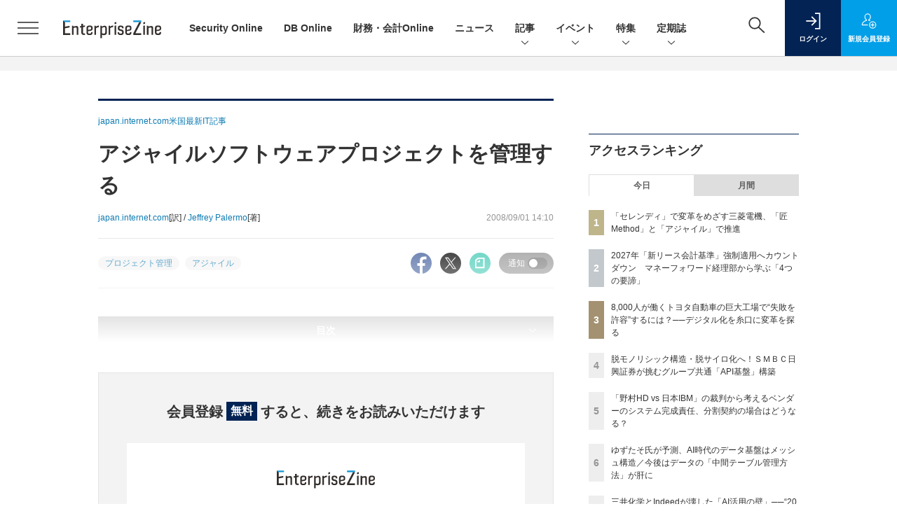

--- FILE ---
content_type: text/html; charset=utf-8
request_url: https://www.google.com/recaptcha/api2/aframe
body_size: 173
content:
<!DOCTYPE HTML><html><head><meta http-equiv="content-type" content="text/html; charset=UTF-8"></head><body><script nonce="0CsyKC5oc3w0BmS9-Z8uCg">/** Anti-fraud and anti-abuse applications only. See google.com/recaptcha */ try{var clients={'sodar':'https://pagead2.googlesyndication.com/pagead/sodar?'};window.addEventListener("message",function(a){try{if(a.source===window.parent){var b=JSON.parse(a.data);var c=clients[b['id']];if(c){var d=document.createElement('img');d.src=c+b['params']+'&rc='+(localStorage.getItem("rc::a")?sessionStorage.getItem("rc::b"):"");window.document.body.appendChild(d);sessionStorage.setItem("rc::e",parseInt(sessionStorage.getItem("rc::e")||0)+1);localStorage.setItem("rc::h",'1768755329136');}}}catch(b){}});window.parent.postMessage("_grecaptcha_ready", "*");}catch(b){}</script></body></html>

--- FILE ---
content_type: image/svg+xml
request_url: https://ez-cdn.shoeisha.jp/static/templates/img/common/logo_securityonlineday_rev.svg
body_size: 2175
content:
<?xml version="1.0" encoding="utf-8"?>
<!-- Generator: Adobe Illustrator 24.2.3, SVG Export Plug-In . SVG Version: 6.00 Build 0)  -->
<svg version="1.1" id="レイヤー_1" xmlns="http://www.w3.org/2000/svg" xmlns:xlink="http://www.w3.org/1999/xlink" x="0px"
	 y="0px" width="215.4px" height="30px" viewBox="0 0 215.4 30" style="enable-background:new 0 0 215.4 30;" xml:space="preserve">
<style type="text/css">
	.st0{fill:#FFFFFF;}
	.st1{fill:#1695D4;}
</style>
<path class="st0" d="M124.7,9.7c-0.8,0.1-3.1,0.5-4.8,0.9l-0.3-1.3h-2.1v15.2h2.7V12.9c0,0,3.3-0.5,3.7-0.5c0.5,0,1,0.2,1.2,0.5
	c0.2,0.4,0.3,0.9,0.3,1.7v9.9h2.7V14.3c0-1.5,0-2.7-0.7-3.5C126.8,10,125.8,9.5,124.7,9.7z"/>
<path class="st0" d="M150.7,9.7c-0.8,0.1-3.1,0.5-4.8,0.9l-0.3-1.3h-2.1v15.2h2.7V12.9c0,0,3.3-0.5,3.7-0.5c0.5,0,1,0.2,1.2,0.5
	c0.2,0.4,0.3,0.9,0.3,1.7v9.9h2.7V14.3c0-1.5,0-2.7-0.7-3.5C152.8,10,151.8,9.5,150.7,9.7z"/>
<path class="st0" d="M73.8,6.1v3.6l-2.4,0.4v2.4l2.3-0.4v8c0,1.6,0.3,2.7,1,3.5c0.7,0.7,1.8,1.1,3.2,1.1h1.8v-2.5h-1.3
	c-0.8,0-1.3-0.2-1.6-0.5c-0.3-0.3-0.4-1-0.4-2v-8l3.3-0.6V8.7l-3.3,0.6V6.1H73.8z"/>
<polygon class="st0" points="68.9,8.8 66.2,9.3 66.2,24.5 68.9,24.5 "/>
<polygon class="st0" points="69,3.2 66,3.7 66,6.6 69,6 "/>
<polygon class="st0" points="140.3,8.8 137.6,9.3 137.6,24.5 140.3,24.5 "/>
<polygon class="st0" points="140.4,3.2 137.4,3.7 137.4,6.6 140.4,6 "/>
<path class="st0" d="M21.7,24.8c1.9,0,3.2-0.4,4-1.1s1.2-1.9,1.2-3.6v-0.4l-2.6,0.4l0,0c0,0.9-0.2,1.5-0.5,1.8c-0.4,0.3-1,0.5-2,0.5
	s-1.7-0.2-2.1-0.5c-0.3-0.3-0.5-1-0.5-2v-1.5l4.1-0.7c1.3-0.2,2.2-0.6,2.8-1.2c0.6-0.6,0.8-1.5,0.8-2.6v-1c0-1.4-0.4-2.4-1.3-3.1
	c-0.8-0.7-2.1-1-3.9-1c-1.9,0-3.2,0.4-4,1.1c-0.8,0.8-1.2,2-1.2,3.7V20c0,1.7,0.4,3,1.2,3.8C18.5,24.5,19.8,24.8,21.7,24.8z
	 M19.2,13.8c0-1,0.2-1.6,0.5-2c0.4-0.4,1-0.5,2.1-0.5c1,0,1.6,0.1,2,0.4c0.4,0.3,0.6,0.7,0.6,1.3v0.8c0,0.6-0.1,1-0.4,1.3
	s-0.8,0.5-1.5,0.6l-3.3,0.6C19.2,16.3,19.2,13.8,19.2,13.8z"/>
<path class="st0" d="M162,24.8c1.9,0,3.2-0.4,4-1.1s1.2-1.9,1.2-3.6v-0.4l-2.6,0.4l0,0c0,0.9-0.2,1.5-0.5,1.8c-0.4,0.3-1,0.5-2,0.5
	s-1.7-0.2-2.1-0.5c-0.3-0.3-0.5-1-0.5-2v-1.5l4.1-0.7c1.3-0.2,2.2-0.6,2.8-1.2s0.8-1.5,0.8-2.6v-1c0-1.4-0.4-2.4-1.3-3.1
	c-0.8-0.7-2.1-1-3.9-1c-1.9,0-3.2,0.4-4,1.1c-0.8,0.8-1.2,2-1.2,3.7V20c0,1.7,0.4,3,1.2,3.8C158.8,24.5,160.2,24.8,162,24.8z
	 M159.5,13.8c0-1,0.2-1.6,0.5-2c0.4-0.4,1-0.5,2.1-0.5c1,0,1.6,0.1,2,0.4c0.4,0.3,0.6,0.7,0.6,1.3v0.8c0,0.6-0.1,1-0.4,1.3
	c-0.3,0.3-0.8,0.5-1.5,0.6l-3.3,0.6L159.5,13.8L159.5,13.8z"/>
<path class="st0" d="M34.8,24.8c1.8,0,3.1-0.4,3.9-1.1c0.8-0.8,1.2-2,1.2-3.8v-0.5l-2.7,0.5l0,0c0,0.9-0.2,1.6-0.5,1.9
	c-0.3,0.4-1,0.5-1.9,0.5s-1.6-0.2-1.9-0.5c-0.4-0.3-0.5-1-0.5-2v-6.1c0-0.9,0.2-1.6,0.5-1.9c0.4-0.3,1-0.5,1.9-0.5s1.5,0.2,1.8,0.5
	s0.5,1,0.5,1.9v0.4l2.7-0.4l0,0c0-1.7-0.4-3-1.2-3.8s-2.1-1.2-3.8-1.2c-1.8,0-3.1,0.4-3.9,1.2s-1.2,2-1.2,3.8v6.1
	c0,1.7,0.4,3,1.2,3.8C31.6,24.5,32.9,24.8,34.8,24.8z"/>
<path class="st0" d="M42.6,9.3v10.9c0,1.5,0.3,2.6,0.9,3.4c0.6,0.8,1.5,1.2,2.6,1.2c0.7,0,1.3-0.1,2-0.4s1.5-0.7,2.6-1.3l0.3,1.4
	h2.1V9.3h-2.7v11.6c-1,0.5-1.7,0.8-2.2,1s-1,0.3-1.4,0.3c-0.5,0-0.9-0.2-1.1-0.6c-0.2-0.4-0.3-1-0.3-1.9V9.3H42.6z"/>
<path class="st0" d="M58.8,10.8l-0.4-1.5h-2.1v15.2H59V13.3c0.7-0.4,1.3-0.8,2-1.1s1.3-0.5,1.7-0.5h0.9V9h-0.9
	C62,9,60.6,9.6,58.8,10.8z"/>
<path class="st0" d="M90.6,9.3l-2.2,8.2c-0.4,1.4-0.7,2.7-0.9,3.8h-0.1c-0.3-1.5-0.7-2.8-1-3.8L84,9.3h-2.9l4.4,14.5h1.1L86.1,26
	c-0.2,0.6-0.4,1-0.7,1.3c-0.3,0.2-0.7,0.3-1.3,0.3h-1.4V30h1.4c1.3,0,2.3-0.3,3-0.8c0.6-0.5,1.2-1.4,1.5-2.8l4.8-17.2L90.6,9.3
	L90.6,9.3z"/>
<polygon class="st0" points="131.2,24.5 133.9,24.5 133.9,3.5 131.2,4.1 "/>
<path class="st0" d="M195.3,15.5c-1.6,0-2.7,0.4-3.5,1.1c-0.7,0.7-1.1,1.9-1.1,3.6c0,1.6,0.3,2.7,1,3.5s1.6,1.1,2.7,1.1
	c0.7,0,1.5-0.1,2.1-0.4c0.7-0.3,1.5-0.7,2.3-1.3l0.4,1.4h2V13.7c0-1.7-0.4-3-1.2-3.7c-0.8-0.8-2.1-1.1-3.9-1.1
	c-1.8,0-3.1,0.4-3.8,1.1c-0.8,0.7-1.1,1.9-1.1,3.6v0.2h2.6v-0.2c0-0.9,0.2-1.4,0.5-1.8c0.3-0.3,0.9-0.5,1.8-0.5
	c0.9,0,1.5,0.2,1.9,0.5c0.3,0.3,0.5,1,0.5,1.9v1.8H195.3z M198.5,21.1c-1.6,0.9-2.7,1.3-3.6,1.3c-0.5,0-0.9-0.2-1.2-0.5
	c-0.3-0.4-0.4-0.9-0.4-1.7c0-0.9,0.2-1.5,0.5-1.9s0.9-0.6,1.7-0.6h2.9v3.4H198.5z"/>
<path class="st0" d="M207.3,27.2c-0.3,0.2-0.7,0.3-1.3,0.3h-1.4V30h1.4c1.3,0,2.3-0.3,3-0.8c0.6-0.5,1.2-1.4,1.5-2.8l4.8-17.2h-2.8
	l-2.2,8.2c-0.4,1.4-0.7,2.7-0.9,3.8h-0.1c-0.3-1.5-0.7-2.8-1-3.8L206,9.3h-2.9l4.4,14.5h1.1L208,26C207.9,26.6,207.6,27,207.3,27.2z
	"/>
<g>
	<path class="st0" d="M111.5,12.5v5.4c0,1.1-0.1,2-0.4,2.6s-0.7,1.1-1.4,1.4c-0.6,0.3-1.5,0.4-2.7,0.4c-1.1,0-2-0.1-2.6-0.4
		s-1.1-0.7-1.4-1.4c-0.3-0.6-0.4-1.5-0.4-2.6V7.2c0-1.1,0.1-2,0.4-2.6s0.7-1.1,1.4-1.4c0.6-0.3,1.5-0.4,2.6-0.4V0
		c-2.7,0-4.6,0.6-5.8,1.7c-1.1,1.1-1.7,3-1.7,5.5v10.7c0,2.6,0.6,4.4,1.7,5.5s3.1,1.7,5.8,1.7c2.7,0,4.6-0.6,5.8-1.6
		c1.1-1.1,1.7-2.9,1.7-5.5v-5.4h-3V12.5z"/>
	<path class="st1" d="M109.8,3.2c0.6,0.3,1.1,0.7,1.4,1.4c0.3,0.6,0.4,1.5,0.4,2.6v5.3h3.1V7.2c0-1.7-0.3-3.2-0.8-4.2
		s-1.3-1.8-2.4-2.3S109,0,107.1,0v2.8C108.3,2.8,109.2,2.9,109.8,3.2z"/>
</g>
<g>
	<polygon class="st1" points="176.8,3.2 173.7,0.5 173.7,24.6 176.8,21.8 	"/>
	<path class="st0" d="M181,0.5h-7.3l3.1,2.8h4.1c1.1,0,1.9,0.1,2.6,0.4c0.6,0.3,1.1,0.7,1.4,1.4c0.3,0.6,0.4,1.5,0.4,2.6v9.8
		c0,1.1-0.1,2-0.4,2.6c-0.3,0.6-0.7,1.1-1.4,1.4c-0.6,0.3-1.5,0.4-2.6,0.4h-4.1l-3.1,2.8h7.3c2.6,0,4.4-0.6,5.6-1.7
		c1.2-1.1,1.8-2.9,1.8-5.4v-10c0-2.5-0.6-4.3-1.8-5.4C185.4,1,183.5,0.5,181,0.5z"/>
</g>
<g>
	<path class="st0" d="M3,6.5c0-0.9,0.1-1.7,0.3-2.2c0.2-0.6,0.6-1,1.1-1.3C5,2.8,6,2.7,7,2.7s1.7,0.1,2.3,0.4
		c0.5,0.2,0.9,0.7,1.2,1.3c0.2,0.6,0.3,1.4,0.3,2.5v0.5l2.9-0.5c0-1.7-0.2-3-0.7-4c-0.4-1-1.1-1.7-2.1-2.1C10,0.2,8.7,0,7,0
		S3.7,0.2,2.7,0.6S1,1.7,0.6,2.6C0.2,3.6,0,4.9,0,6.5c0,1.9,0.3,3.4,0.9,4.4c0.4,0.7,1.2,1.3,2.3,1.8V8.4C3,7.9,3,7.3,3,6.5z"/>
	<path class="st0" d="M11.8,12.9c-0.4-0.3-0.8-0.6-1.3-0.8v4.2c0.1,0.5,0.2,1.2,0.2,2c0,1-0.1,1.8-0.3,2.3c-0.2,0.6-0.6,1-1.2,1.3
		c-0.6,0.3-1.1,0.4-2.2,0.4c-1,0-1.9-0.1-2.4-0.4c-0.6-0.2-1-0.7-1.3-1.2C3.1,20.2,3,19.4,3,18.4v-0.9L0,18v0.4c0,1.7,0.3,3,0.7,4
		c0.4,0.9,1.2,1.6,2.2,2.1c1,0.4,2.4,0.7,4.1,0.7s2.8-0.2,3.8-0.7c1-0.4,1.7-1.1,2.2-2.1s0.7-2.3,0.7-4c0-1.4-0.1-2.5-0.4-3.4
		C13,14.2,12.5,13.5,11.8,12.9z"/>
	<path class="st1" d="M8.8,11.4l-3.2-1c-0.7-0.2-1.3-0.5-1.7-0.8C3.5,9.3,3.3,8.9,3.2,8.4v4.2c0.3,0.1,0.7,0.3,1.1,0.4l3.6,1.2
		c0.8,0.3,1.4,0.6,1.8,0.9c0.4,0.3,0.7,0.7,0.8,1.2v-4.2C10,11.9,9.5,11.6,8.8,11.4z"/>
</g>
</svg>


--- FILE ---
content_type: text/javascript;charset=utf-8
request_url: https://p1cluster.cxense.com/p1.js
body_size: 101
content:
cX.library.onP1('34meeapq14l462416ajr8g1dnx');


--- FILE ---
content_type: text/javascript;charset=utf-8
request_url: https://api.cxense.com/public/widget/data?json=%7B%22context%22%3A%7B%22referrer%22%3A%22%22%2C%22categories%22%3A%7B%22testgroup%22%3A%2227%22%7D%2C%22parameters%22%3A%5B%7B%22key%22%3A%22userState%22%2C%22value%22%3A%22anon%22%7D%2C%7B%22key%22%3A%22page%22%2C%22value%22%3A%223%22%7D%2C%7B%22key%22%3A%22testGroup%22%2C%22value%22%3A%2227%22%7D%2C%7B%22key%22%3A%22loadDelay%22%2C%22value%22%3A%222.3%22%7D%2C%7B%22key%22%3A%22testgroup%22%2C%22value%22%3A%2227%22%7D%5D%2C%22autoRefresh%22%3Afalse%2C%22url%22%3A%22https%3A%2F%2Fenterprisezine.jp%2Farticle%2Fdetail%2F666%3Fp%3D3%26anchor%3D0%22%2C%22browserTimezone%22%3A%220%22%7D%2C%22widgetId%22%3A%22fd96b97830bedf42949ce6ee0e2fb72c747f23c3%22%2C%22user%22%3A%7B%22ids%22%3A%7B%22usi%22%3A%22mkjz9392fx3bmt13%22%7D%7D%2C%22prnd%22%3A%22mkjz9392vkw3nt2h%22%7D&media=javascript&sid=1139585087115861189&widgetId=fd96b97830bedf42949ce6ee0e2fb72c747f23c3&resizeToContentSize=true&useSecureUrls=true&usi=mkjz9392fx3bmt13&rnd=177323805&prnd=mkjz9392vkw3nt2h&tzo=0&callback=cXJsonpCB3
body_size: 11111
content:
/**/
cXJsonpCB3({"httpStatus":200,"response":{"items":[{"recs-image":"https://enterprisezine.jp/static/images/article/23256/23256-arena.png","description":"情報セキュリティ対策製品やツールの需要は相変わらず高い。日本国内の企業を狙ったサイバー攻撃やセキュリティ侵害の数が増える中で、どの企業も侵害を受けた経験や、ひやりとした経験の一つや二つはあるはずだ。企業の情報システム部門は、そうした被害に遭わないためにどのような製品で対策を打つべきか検討していることと思う。本稿では、情報セキュリティ対策製品を提供するベンダー側で長らくビジネスに携わってきた筆者の経験をもとに、セキュリティ業界特有のホラーストーリー仕立てのセールストークを排し、真にとるべき情報セキュリティ対策とは何か、今どきのテーマを取り上げたうえでその本質に迫っていく。","collection":"EnterpriseZine","sho-publish-d":"20251219","title":"最近よく聞く「ゼロトラスト」の謳い文句は鵜吞みにして大丈夫?原点に立ち返り、本質と目的を見直そう","url":"https://enterprisezine.jp/article/detail/23256","dominantimage":"https://ez-cdn.shoeisha.jp/static/images/article/23256/23256-ogp.png","recs-rawtitle":"最近よく聞く「ゼロトラスト」の謳い文句は鵜吞みにして大丈夫？原点に立ち返り、本質と目的を見直そう (1/3)|EnterpriseZine（エンタープライズジン）","dominantthumbnail":"https://content-thumbnail.cxpublic.com/content/dominantthumbnail/6068aec1b17cdcc46766dece197d3c0b1454f45c.jpg?6944a45c","campaign":"2","testId":"194","id":"6068aec1b17cdcc46766dece197d3c0b1454f45c","placement":"2","click_url":"https://api.cxense.com/public/widget/click/[base64]","sho-article-type":"記事"},{"recs-image":"https://enterprisezine.jp/static/images/article/23246/23246_400.jpg","description":"三菱UFJ信託銀行と日本マスタートラスト信託銀行を中心としたシステム開発を担う三菱UFJトラストシステムは、開発力強化を目指して「生成AI」を活用した開発支援エージェント「AIDE(エイド)」を自社開発した。AWS(Amazon Web Services)の「Generative AI Use Cases JP(GenU)」を活用し、若手エンジニア主導でわずか3ヵ月という短期間でのリリースを実現している。その背景にある危機感、そしてMVP(Minimum Viable Product)開発を通した人材育成の挑戦とは。","collection":"EnterpriseZine","sho-publish-d":"20251216","title":"三菱UFJトラストシステムは3ヵ月で「開発支援AI」を内製化 未経験の若手エンジニアが奮闘","url":"https://enterprisezine.jp/article/detail/23246","dominantimage":"https://ez-cdn.shoeisha.jp/static/images/article/23246/23246_1200.jpg","recs-rawtitle":"三菱UFJトラストシステムは3ヵ月で「開発支援AI」を内製化 未経験の若手エンジニアが奮闘 (1/3)|EnterpriseZine（エンタープライズジン）","dominantthumbnail":"https://content-thumbnail.cxpublic.com/content/dominantthumbnail/a22099088831ccd271cf4ef654f789d62bc6bfb4.jpg?694093d2","campaign":"2","testId":"194","id":"a22099088831ccd271cf4ef654f789d62bc6bfb4","placement":"2","click_url":"https://api.cxense.com/public/widget/click/[base64]","sho-article-type":"記事"},{"recs-image":"https://enterprisezine.jp/static/images/article/23017/23017-arena.png","description":"2025年11月7日、EnterpriseZineはオンラインイベント「Data Tech 2025」を開催する。開催が間近に迫った今、本記事ではイベントの見どころをセッションごとに紹介。自社のデータプラットフォーム構築に課題を感じている方、必見の内容だ。","collection":"EnterpriseZine","sho-publish-d":"20251103","title":"レガシーなデータ基盤を刷新する際、注意すべきポイントは?成功企業・有識者から「AI時代の解」を学ぶ","url":"https://enterprisezine.jp/article/detail/23017","dominantimage":"https://ez-cdn.shoeisha.jp/static/images/article/23017/23017-top.png","recs-rawtitle":"レガシーなデータ基盤を刷新する際、注意すべきポイントは？成功企業・有識者から「AI時代の解」を学ぶ|EnterpriseZine（エンタープライズジン）","dominantthumbnail":"https://content-thumbnail.cxpublic.com/content/dominantthumbnail/c0a141dad97c8e1c27d9f2cce58ce53f168c9805.jpg?6951bd25","campaign":"2","testId":"194","id":"c0a141dad97c8e1c27d9f2cce58ce53f168c9805","placement":"2","click_url":"https://api.cxense.com/public/widget/click/[base64]","sho-article-type":"記事"},{"recs-image":"https://enterprisezine.jp/static/images/article/23376/23376-arena.png","description":"あるアプリケーションのデータを、別のアプリケーションでも使いたい。アプリケーション統合やデータ統合のニーズは、オンプレミス時代から続く普遍的なものだ。しかし、テクノロジーの進化にともないその実現手段も変化している。そして、AIエージェントがソフトウェアのアーキテクチャを大きく変えようとする今、企業はどんな環境を整えるべきか。API連携のリーダーであるMuleSoftの幹部に尋ねた。","collection":"EnterpriseZine","sho-publish-d":"20251219","title":"AIエージェントの現況・課題はSaaSブームの頃に似ている──企業が構築すべき次世代のIT環境とは?","url":"https://enterprisezine.jp/article/detail/23376","dominantimage":"https://ez-cdn.shoeisha.jp/static/images/article/23376/23376-ogp.png","recs-rawtitle":"AIエージェントの現況・課題はSaaSブームの頃に似ている──企業が構築すべき次世代のIT環境とは？ (1/4)|EnterpriseZine（エンタープライズジン）","dominantthumbnail":"https://content-thumbnail.cxpublic.com/content/dominantthumbnail/b52c8c91207ce9c80e3bbc6c3e01eab31e6ac390.jpg?6944983f","campaign":"2","testId":"194","id":"b52c8c91207ce9c80e3bbc6c3e01eab31e6ac390","placement":"2","click_url":"https://api.cxense.com/public/widget/click/[base64]","sho-article-type":"記事"},{"recs-image":"https://enterprisezine.jp/static/images/article/23281/23281_side.png","description":"多くの日本企業、特に規模の大きな日本の伝統的企業「JTC(Japanese Traditional Company)」では、デジタルや生成AIの活用に関する議論が進む一方で、実際の変革が思うように進んでいないケースが少なくありません。その原因の多くは技術そのものではなく、マインドセット、組織体制、開発プロセス、人材といった「非技術的な構造」にあります。つまり、変革を支える“人と組織の仕組み”が整っていないのです。連載「住友生命 岸和良の“JTC型DX”指南書」では、筆者が住友生命での実務経験をもとに、JTCの変革に必要な視点を解説してきました。最終回となる第10回は、生成AI時代の要件定義工程の変化をテーマに、本連載を締めくくりたいと思います。","collection":"EnterpriseZine","sho-publish-d":"20251219","title":"生成AIが要件定義の在り方を変えるとき、情シスがすべきこと──“守りの要諦”として担うべき3つの役割","url":"https://enterprisezine.jp/article/detail/23281","dominantimage":"https://ez-cdn.shoeisha.jp/static/images/article/23281/23281_top.png","recs-rawtitle":"生成AIが要件定義の在り方を変えるとき、情シスがすべきこと──“守りの要諦”として担うべき3つの役割 (1/2)|EnterpriseZine（エンタープライズジン）","dominantthumbnail":"https://content-thumbnail.cxpublic.com/content/dominantthumbnail/7c32b0232d1a21b8e0546fdcd40719a679c5854d.jpg?694489f2","campaign":"2","testId":"194","id":"7c32b0232d1a21b8e0546fdcd40719a679c5854d","placement":"2","click_url":"https://api.cxense.com/public/widget/click/[base64]","sho-article-type":"記事"},{"recs-image":"https://enterprisezine.jp/static/images/article/23323/23323_400.jpg","description":"2025年3月に創業100周年を迎えた中外製薬は、ロシュ・グループの一員として創薬をつづける傍ら、経済産業省などによる「DXプラチナ企業2023-2025」にも選定されるなど、“DXのリーダー”と呼ばれることも少なくない。そんな同社は今、製薬業界における構造的なコスト増、そして生成AIの浸透による「クラウド費用の増加」という課題に直面している。2025年11月に開催されたイベント「Apptio Innovation Day」では、同社がいかにしてマルチクラウド環境のコスト最適化を図り、FinOpsを全社的な戦略へと昇華させようとしているのかが語られた。","collection":"EnterpriseZine","sho-publish-d":"20251218","title":"中外製薬が挑む、マルチクラウド時代の「聖域なき」コスト管理","url":"https://enterprisezine.jp/article/detail/23323","dominantimage":"https://ez-cdn.shoeisha.jp/static/images/article/23323/23323_1200.jpg","recs-rawtitle":"中外製薬が挑む、マルチクラウド時代の「聖域なき」コスト管理 (1/3)|EnterpriseZine（エンタープライズジン）","dominantthumbnail":"https://content-thumbnail.cxpublic.com/content/dominantthumbnail/86d0d9de6995e8c8c9dcb0e75ab85db194858cec.jpg?69434478","campaign":"2","testId":"194","id":"86d0d9de6995e8c8c9dcb0e75ab85db194858cec","placement":"2","click_url":"https://api.cxense.com/public/widget/click/[base64]","sho-article-type":"記事"},{"recs-image":"https://enterprisezine.jp/static/images/article/23216/23216_side.png","description":"NVIDIAの時価総額が一時的にではあるが5兆ドルを突破したことが大きな話題になった。時価総額ランキングで上位にいる他のIT企業(Alphabet、Amazon、Apple、Meta、Microsoft)の多くがプラットフォーマーと呼ばれる総合的なITサービス事業者であるのに対して、NVIDIAは唯一の半導体メーカーだ。なぜ、NVIDIAはそうした株式市場から期待されるような銘柄に成長したのだろうか? その背景には、NVIDIAの成長戦略と創業以来32年以上一度も変わっていないジェンスン・フアンCEOの技術を見る「鑑定眼」、そしてフアン氏を頂点としたフラットな組織体制が大きな原動力になっている。","collection":"EnterpriseZine","sho-publish-d":"20251218","title":"時価総額5兆ドルを一時突破したNVIDIA、強さの秘密は?──フアンCEOの鑑定眼とリーダーシップ","url":"https://enterprisezine.jp/article/detail/23216","dominantimage":"https://ez-cdn.shoeisha.jp/static/images/article/23216/23216_top.png","recs-rawtitle":"時価総額5兆ドルを一時突破したNVIDIA、強さの秘密は？──フアンCEOの鑑定眼とリーダーシップ (1/2)|EnterpriseZine（エンタープライズジン）","dominantthumbnail":"https://content-thumbnail.cxpublic.com/content/dominantthumbnail/62b0ba1eea1787f4d067f6de6bfec7040b177983.jpg?69433b9c","campaign":"2","testId":"194","id":"62b0ba1eea1787f4d067f6de6bfec7040b177983","placement":"2","click_url":"https://api.cxense.com/public/widget/click/[base64]","sho-article-type":"記事"},{"recs-image":"https://enterprisezine.jp/static/images/article/23250/23250_003_list.jpg","description":"複雑化するIT環境とセキュリティ脅威の中、企業は「リアクティブな対応」からの脱却を迫られている。タニウムの年次カンファレンス「Converge 2025」の3日目の基調講演から、「Autonomous IT(自律型IT)」が導く運用の未来と、AI・自動化が実現する「止まらないビジネス」へのロードマップを解説する。","collection":"EnterpriseZine","sho-publish-d":"20251217","title":"AIと自動化で「オペレーターからオーケストレーターへ」──タニウムが描く自律型ITの実像","url":"https://enterprisezine.jp/article/detail/23250","dominantimage":"https://ez-cdn.shoeisha.jp/static/images/article/23250/23250_003.jpg","recs-rawtitle":"AIと自動化で「オペレーターからオーケストレーターへ」──タニウムが描く自律型ITの実像 (1/2)|EnterpriseZine（エンタープライズジン）","dominantthumbnail":"https://content-thumbnail.cxpublic.com/content/dominantthumbnail/297719a4b01d1bedd5a169869ae7523451b417bf.jpg?6941f2da","campaign":"2","testId":"194","id":"297719a4b01d1bedd5a169869ae7523451b417bf","placement":"2","click_url":"https://api.cxense.com/public/widget/click/[base64]","sho-article-type":"記事"}],"template":"                  <div class=\"c-featureindex\">\n                    <ul class=\"c-featureindex_list row row-cols-1 row-cols-sm-2 row-cols-md-4 gx-4 gy-4 gy-md-5\">\n          <!--%\n          var dummy = \"\";\n\t\t  var items = data.response.items;\n\t\t  for (var i = 0; i < 8; i++) {\n  \t\t\tvar item = items[i];\n                var title = item['recs-rawtitle'].replace(\"｜ Biz/Zine（ビズジン）\",\"\").replace(\"｜翔泳社の本\",\"\").replace(\"：EnterpriseZine（エンタープライズジン）\",\"\").replace(\"|EnterpriseZine（エンタープライズジン）\",\"\").replace(\"：MarkeZine（マーケジン）\",\"\");\n                title = title.replace(/\\([0-9]+\\/[0-9]+\\)$/i,\"\");              \n                var publish_date = item['sho-publish-d'];\n                var recs_image = item['recs-image'].replace(/^http:\\/\\//i, 'https://');\n                recs_image = recs_image.replace(/^https:\\/\\/bizzine.jp/, 'https://bz-cdn.shoeisha.jp');\n                var click_url = cX.clickTracker(item.click_url);\n                var flg_tieup = \"\"\n\t\t\t　if ((item['sho-article-tieup'] == 'タイアップ') || (item['sho-article-type'] == 'タイアップ')) {\n                \tflg_tieup = '(AD)';}\n            %-->                    \n                      <li class=\"c-featureindex_listitem\">\n                        <div class=\"c-featureindex_item\">\n                          <div class=\"c-featureindex_item_img\">\n                            <p><img tmp:src=\"{{recs_image}}\"  alt=\"\" width=\"200\" height=\"150\" class=\"\"></p>\n                           </div>\n                            \n                          <div class=\"c-featureindex_item_content\">\n                            <p class=\"c-featureindex_item_heading\"><a tmp:id=\"{{click_url}}\" tmp:href=\"{{item.url}}\" tmp:target=\"_top\">{{title}}{{flg_tieup}}</a></p>\n                          </div>\n                        </div>\n                      </li>\n          <!--%\n          }\n\t      %-->            \n                            </ul>\n                            </div>","style":"@import url('https://fonts.googleapis.com/css2?family=Roboto&display=swap');\n\n.cx-flex-module[data-cx_987o] {\n    --cx-columns: 4;\n    --cx-item-gap: 4px;\n    --cx-image-height: 220px;\n    --cx-background-color: #FFF;\n    --cx-text-color: #555;\n    --cx-text-hover-color: #000;\n    --cx-font-size: 15px;\n    --cx-font-family: 'Roboto', arial, helvetica, sans-serif;\n    --cx-item-width: calc(100% / var(--cx-columns));\n    display: flex;\n    flex-wrap: wrap;\n    justify-content: space-evenly;\n    background: var(--cx-background-color);\n    padding: var(--cx-item-gap);\n}\n\n.cx-flex-module[data-cx_987o] .cx-item {\n    width: calc(var(--cx-item-width) - var(--cx-columns) * var(--cx-item-gap));\n    margin: var(--cx-item-gap) var(--cx-item-gap) calc(2 * var(--cx-item-gap)) var(--cx-item-gap);\n    flex-grow: 1;\n    display: block;\n    text-decoration: none;\n}\n\n.cx-flex-module[data-cx_987o] .cx-item.text-only {\n    background: #FAFAFA;\n    padding: 15px;\n    box-sizing: border-box;\n}\n\n.cx-flex-module[data-cx_987o] img {\n    width: 100%;\n    height: var(--cx-image-height);\n    -o-object-fit: cover;\n       object-fit: cover;\n    background: #EFEFEF;\n}\n\n.cx-flex-module[data-cx_987o] .cx-item h3 {\n    font-family: var(--cx-font-family);\n    font-size: var(--cx-font-size);\n    font-weight: bold;\n    color: var(--cx-text-color);\n    line-height: 1.3;\n    padding: 0;\n    margin: 0;\n}\n\n.cx-flex-module[data-cx_987o] .cx-item.text-only span {\n    font-family: var(--cx-font-family);\n    font-size: 90%;\n    color: var(--cx-text-color);\n    filter: opacity(0.5);\n    margin: 5px 0;\n    line-height: 1.3;\n}\n\n.cx-flex-module[data-cx_987o] .cx-item:hover {\n    opacity: 0.95;\n}\n\n.cx-flex-module[data-cx_987o] .cx-item:hover h3 {\n    color: var(--cx-text-hover-color);\n}\n\n@media screen and (max-width: 600px) {\n    .cx-flex-module[data-cx_987o] .cx-item {\n        width: calc(100% - 4 * var(--cx-item-gap));\n        height: unset;\n        margin: var(--cx-item-gap) calc(2 * var(--cx-item-gap));\n    }\n\n    .cx-flex-module[data-cx_987o] .cx-item h3 {\n        font-size: 5vw;\n    }\n\n    .cx-flex-module[data-cx_987o] img {\n        height: unset;\n    }\n}\n\n/* IE10+ */\n\n@media screen\\0 {\n    .cx-flex-module[data-cx_987o] {\n        background: #FFF;\n        padding: 4px;\n    }\n\n    .cx-flex-module[data-cx_987o] .cx-item {\n        width: calc(33% - 12px);\n        margin: 4px;\n    }\n\n    .cx-flex-module[data-cx_987o] img {\n        min-height: auto;\n    }\n\n    .cx-flex-module[data-cx_987o] .cx-item h3 {\n        font-family: Roboto, arial, helvetica, sans-serif;\n        font-size: 14px;\n        color: #555;\n        margin: 5px 0;\n    }\n\n    .cx-flex-module[data-cx_987o] .cx-item:hover h3 {\n        color: #000;\n    }\n\n    .cx-flex-module[data-cx_987o] .cx-item.text-only span {\n        font-family: Roboto, arial, helvetica, sans-serif;\n        color: #AAA;\n    }\n}\n","head":"    function separate(num){\n    \treturn String(num).replace( /(\\d)(?=(\\d\\d\\d)+(?!\\d))/g, '$1,');\n\t}\n","prnd":"mkjz9392vkw3nt2h"}})

--- FILE ---
content_type: text/javascript;charset=utf-8
request_url: https://api.cxense.com/public/widget/data?json=%7B%22context%22%3A%7B%22referrer%22%3A%22%22%2C%22categories%22%3A%7B%22testgroup%22%3A%2227%22%7D%2C%22parameters%22%3A%5B%7B%22key%22%3A%22userState%22%2C%22value%22%3A%22anon%22%7D%2C%7B%22key%22%3A%22page%22%2C%22value%22%3A%223%22%7D%2C%7B%22key%22%3A%22testGroup%22%2C%22value%22%3A%2227%22%7D%2C%7B%22key%22%3A%22loadDelay%22%2C%22value%22%3A%222.3%22%7D%2C%7B%22key%22%3A%22testgroup%22%2C%22value%22%3A%2227%22%7D%5D%2C%22autoRefresh%22%3Afalse%2C%22url%22%3A%22https%3A%2F%2Fenterprisezine.jp%2Farticle%2Fdetail%2F666%3Fp%3D3%26anchor%3D0%22%2C%22browserTimezone%22%3A%220%22%7D%2C%22widgetId%22%3A%22a7ccb65591a7bb5cbd07b63e994afbf488460f35%22%2C%22user%22%3A%7B%22ids%22%3A%7B%22usi%22%3A%22mkjz9392fx3bmt13%22%7D%7D%2C%22prnd%22%3A%22mkjz9392vkw3nt2h%22%7D&media=javascript&sid=1139585087115861189&widgetId=a7ccb65591a7bb5cbd07b63e994afbf488460f35&resizeToContentSize=true&useSecureUrls=true&usi=mkjz9392fx3bmt13&rnd=72070082&prnd=mkjz9392vkw3nt2h&tzo=0&callback=cXJsonpCB2
body_size: 5006
content:
/**/
cXJsonpCB2({"httpStatus":200,"response":{"items":[{"recs-image":"https://enterprisezine.jp/static/images/article/23016/23016_side.png","description":"デジタル化の加速による顧客ニーズの多様化と競争激化が顕著となっている金融業界。競争優位性を確保するカギとなるのが、システムの中核を担うミッションクリティカルな勘定系システムだ。ソニー銀行はビジネスアジリティの向上を目指し、2025年5月6日より次世代デジタルバンキングシステムの稼働を開始。このシステムには、富士通のクラウドネイティブな次世代勘定系ソリューション「Fujitsu Core Banking xBank」が採用されている。そして、このミッションクリティカルなシステムの中核で顧客との重要なタッチポイントを支えているのが、ユミルリンクが提供するエンジニア向けメールリレーサービス・メール送信API「Cuenote SR-S」だ。","collection":"EZ_記事/タイアップ記事","sho-publish-d":"20251223","title":"ソニー銀行の新勘定系システムを安定稼働に導いた「メール配信」の真価 銀行の当たり前を守る絶対要件とは","url":"https://enterprisezine.jp/article/detail/23016","dominantimage":"https://ez-cdn.shoeisha.jp/static/images/article/23016/23016_top3.png","recs-rawtitle":"ソニー銀行の新勘定系システムを安定稼働に導いた「メール配信」の真価 銀行の当たり前を守る絶対要件とは (1/3)|EnterpriseZine（エンタープライズジン）","dominantthumbnail":"https://content-thumbnail.cxpublic.com/content/dominantthumbnail/25009ef21fc0f52e66d8b4766f118c45361c5414.jpg?6949ea90","campaign":"2","testId":"193","id":"25009ef21fc0f52e66d8b4766f118c45361c5414","placement":"6","click_url":"https://api.cxense.com/public/widget/click/[base64]","sho-article-type":"タイアップ"},{"recs-image":"https://enterprisezine.jp/static/images/article/23273/23273_side1.png","description":"生成AIがビジネスで本格的に活用されるようになったかと思えば、新たなAIエージェントが各社から続々と登場し、AIを取り巻く環境が変わり続けた2025年。その盛り上がりと同時に、AIの根幹として重要性が再認識されつつあるのが「データ」です。企業内のデータをこれまで以上に“深く”活用し、真の意味で変革を成し遂げていくためには、AIのためのデータ環境を整えていくことが欠かせません。そこで今回は、年末特別企画として、2025年を通して「データ」と正面から向き合い、データ活用の最前線を走り続けてきた6名のリーダーに、2025年の振り返りと2026年の展望についてメールインタビューを実施。彼らは2025年をどう捉え、2026年に向けて何を見据えているのでしょうか。","collection":"EZ_記事/タイアップ記事","sho-publish-d":"20251225","title":"【特集】激動の「AIエージェント元年」にデータと向き合い続けた6名に聞く、1年の振り返りと来年の展望","url":"https://enterprisezine.jp/article/detail/23273","dominantimage":"https://ez-cdn.shoeisha.jp/static/images/article/23273/23273_top1.png","recs-rawtitle":"【特集】激動の「AIエージェント元年」にデータと向き合い続けた6名に聞く、1年の振り返りと来年の展望 (1/3)|EnterpriseZine（エンタープライズジン）","dominantthumbnail":"https://content-thumbnail.cxpublic.com/content/dominantthumbnail/d20aaa6a2024a82245a3857b97761f6a97ff58c4.jpg?694c70c2","campaign":"2","testId":"193","id":"d20aaa6a2024a82245a3857b97761f6a97ff58c4","placement":"6","click_url":"https://api.cxense.com/public/widget/click/[base64]","sho-article-type":"記事"},{"recs-image":"https://enterprisezine.jp/static/images/article/23434/23434-arena.png","description":"本連載では、ITプロジェクトにおける様々な勘所を、実際の判例を題材として解説しています。今回と次回では、有名な「野村ホールディングス(以下、野村HD)と日本アイ・ビー・エム(以下、IBM)」の間で発生した損害賠償事件についてお話ししたいと思います。この裁判には数多くの論点があり、その中でも興味深い2点について考えていきましょう。まずは、「多段階契約におけるベンダーのシステム完成責任」についてです。","collection":"EZ_記事/タイアップ記事","sho-publish-d":"20260115","title":"「野村HD vs 日本IBM」の裁判から考えるベンダーのシステム完成責任、分割契約の場合はどうなる?","url":"https://enterprisezine.jp/article/detail/23434","dominantimage":"https://ez-cdn.shoeisha.jp/static/images/article/23434/23434-ogp.png","recs-rawtitle":"「野村HD vs 日本IBM」の裁判から考えるベンダーのシステム完成責任、分割契約の場合はどうなる？ (1/4)|EnterpriseZine（エンタープライズジン）","dominantthumbnail":"https://content-thumbnail.cxpublic.com/content/dominantthumbnail/4625b2e603b0170f01f0e64477e86dacb3c3ebe5.jpg?69682042","campaign":"2","testId":"193","id":"4625b2e603b0170f01f0e64477e86dacb3c3ebe5","placement":"6","click_url":"https://api.cxense.com/public/widget/click/[base64]","sho-article-type":"記事"}],"template":"              <section class=\"c-primarysection\">\n                <div class=\"c-primarysection_header\">\n                  <h2 class=\"c-primarysection_heading\">Spotlight</h2>\n                 <!-- <p class=\"c-secondarysection_heading_small\">AD</p> --> \n                </div>\n<div class=\"c-primarysection_body\">\n                  <div class=\"c-pickupindex\">\n                    <ul class=\"c-pickupindex_list\">\n<!--%\nvar dummy = \"\";\nvar items = data.response.items.slice(0, 3);\nfor (var i = 0; i < items.length; i++) {\n    var item = items[i];\n    var title = item['recs-rawtitle'].replace(\"｜ Biz/Zine（ビズジン）\",\"\");\n    title = title.replace(\"：ProductZine（プロダクトジン）\",\"\");\n　title = title.replace(\"：EnterpriseZine（エンタープライズジン）\", \"\")\n　title = title.replace(\"|EnterpriseZine（エンタープライズジン）\", \"\")\n    title = title.replace(/\\([0-9]+\\/[0-9]+\\)$/i,\"\");        \n    var publish_date = item['sho-publish-d'];\n    var recs_image = item['recs-image'].replace(/^http:\\/\\//i, 'https://');\n    recs_image = recs_image.replace(/^https:\\/\\/bizzine.jp/, 'https://bz-cdn.shoeisha.jp');\n    var flg_tieup = \"\"\n　if ((item['sho-article-tieup'] == 'タイアップ') || (item['sho-article-type'] == 'タイアップ')) {\n           flg_tieup = '(AD)';\n        }\n%-->                    \n\n                      <li class=\"c-pickupindex_listitem\">\n                        <div class=\"c-pickupindex_item\">\n                          <div class=\"c-pickupindex_item_img\"><img tmp:src=\"{{recs_image}}\" alt=\"\" width=\"200\" height=\"150\"></div>\n                          <div class=\"c-pickupindex_item_content\">\n                            <p class=\"c-pickupindex_item_heading\"><a tmp:id=\"{{cX.clickTracker(item.click_url)}}\" tmp:href=\"{{item.url}}\" tmp:target=\"_top\">{{title}}{{flg_tieup}}</a></p>\n                          </div>\n                        </div>\n                      </li>\n<!--%\n}\n%-->                      \n\n                    </ul>\n                  </div>\n                </div>\n\n</section>","style":"#cce-empty-element {margin: 20px auto;width: 100%;text-align: center;}","prnd":"mkjz9392vkw3nt2h"}})

--- FILE ---
content_type: text/javascript;charset=utf-8
request_url: https://id.cxense.com/public/user/id?json=%7B%22identities%22%3A%5B%7B%22type%22%3A%22ckp%22%2C%22id%22%3A%22mkjz9392fx3bmt13%22%7D%2C%7B%22type%22%3A%22lst%22%2C%22id%22%3A%2234meeapq14l462416ajr8g1dnx%22%7D%2C%7B%22type%22%3A%22cst%22%2C%22id%22%3A%2234meeapq14l462416ajr8g1dnx%22%7D%5D%7D&callback=cXJsonpCB4
body_size: 206
content:
/**/
cXJsonpCB4({"httpStatus":200,"response":{"userId":"cx:3mpy3xtr0sjn71kf5b9sdrrmhm:x2uqgb51cg4z","newUser":false}})